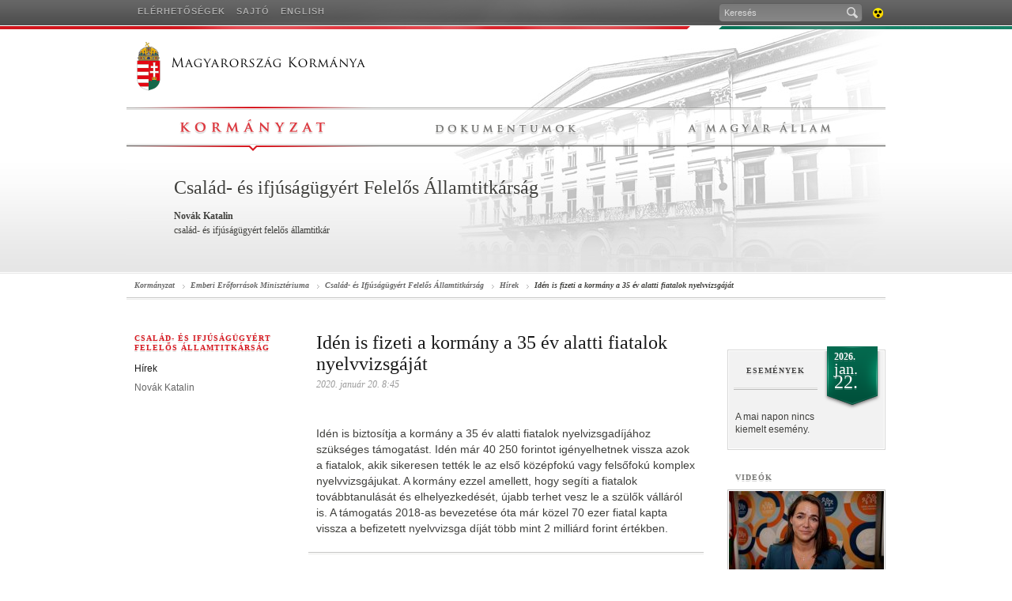

--- FILE ---
content_type: text/html; charset=UTF-8
request_url: https://2015-2019.kormany.hu/hu/emberi-eroforrasok-miniszteriuma/csalad-es-ifjusagugyert-felelos-allamtitkarsag/hirek/iden-is-fizeti-a-kormany-a-35-ev-alatti-fiatalok-nyelvvizsgajat
body_size: 21382
content:
<!DOCTYPE html PUBLIC "-//W3C//DTD XHTML 1.0 Strict//EN" "http://www.w3.org/TR/xhtml1/DTD/xhtml1-strict.dtd">
<html xmlns="http://www.w3.org/1999/xhtml">
<head>
<base href="https://2015-2019.kormany.hu/" />
<title>Kormányzat - Emberi Erőforrások Minisztériuma - Család- és Ifjúságügyért Felelős Államtitkárság - Hírek</title>

<meta http-equiv="Content-Type" content="text/html; charset=utf-8" />
<meta name="description" content="Idén is biztosítja a kormány a 35 év alatti fiatalok nyelvizsgadíjához szükséges támogatást. Idén már 40 250 forintot igényelhetnek vissza azok a fiatalok, akik sikeresen tették le az első középfokú vagy felsőfokú komplex nyelvvizsgájukat. A kormány ezzel amellett, hogy segíti a fiatalok továbbtanulását és elhelyezkedését, újabb terhet vesz le a szülők válláról is. A támogatás 2018-as bevezetése óta már közel 70 ezer fiatal kapta vissza a befizetett nyelvvizsga díját több mint 2 milliárd forint értékben." />
<meta name="keywords" content="kormány, év, idén, 35, fiatalok" />

<meta property="og:title" content="Idén is fizeti a kormány a 35 év alatti fiatalok nyelvvizsgáját"/>
<meta property="og:type" content="government"/>
<meta property="og:url" content="https://2015-2019.kormany.hu/hu/emberi-eroforrasok-miniszteriuma/csalad-es-ifjusagugyert-felelos-allamtitkarsag/hirek/iden-is-fizeti-a-kormany-a-35-ev-alatti-fiatalok-nyelvvizsgajat"/>
<meta property="og:site_name" content="Kormányzat"/><meta property="fb:admins" content="100002095904089"/>
<meta property="og:description" content="Idén is biztosítja a kormány a  35 év alatti fiatalok nyelvizsgadíjához szükséges támogatást. Idén már 40 250 forintot igényelhetnek vissza azok a fiatalok, akik sikeresen tették le az első középfokú vagy felsőfokú komplex nyelvvizsgájukat. A kormány ezzel amellett, hogy segíti a fiatalok továbbtanulását és elhelyezkedését, újabb terhet vesz le a szülők válláról is. A támogatás 2018-as bevezetése óta már közel 70 ezer fiatal kapta vissza a befizetett nyelvvizsga díját több mint 2 milliárd forint értékben."/>

<link rel="shortcut icon" href="favicon.ico" type="image/x-icon" />
<link rel="icon" href="Assets/Common/Images/favicon.png" type="image/png" /> 
<link rel="apple-touch-icon" href="Assets/Common/Images/apple_touch_icon.png" /> 
<link rel="apple-touch-icon" href="Assets/Common/Images/apple_touch_icon.png" />
<link rel="stylesheet" type="text/css" media="screen,projection" href="Assets/Common/Styles/Styles.common.css?v1.24" />
<link rel="stylesheet" type="text/css" media="screen,projection" href="Assets/Common/Styles/jquery-ui-1.10.3.custom.css?v1.24" />
<link rel="stylesheet" type="text/css" media="screen,projection" href="Assets/Common/Styles/Styles.tools.css?v1.24" />
<link rel="stylesheet" type="text/css" media="screen,projection" href="Assets/Locale/Hun/Styles/Styles.css?v1.24" />
<link rel="stylesheet" type="text/css" media="print" href="Assets/Common/Styles/Styles.print.css?v1.24" />
<link rel="canonical" href="https://2015-2019.kormany.hu/hu/emberi-eroforrasok-miniszteriuma/csalad-es-ifjusagugyert-felelos-allamtitkarsag/hirek/iden-is-fizeti-a-kormany-a-35-ev-alatti-fiatalok-nyelvvizsgajat" />
<!--[if IE]><link rel="stylesheet" type="text/css" media="screen" href="Assets/Common/Styles/Styles.IE.css"><![endif]-->
<!--[if IE 7]><link rel="stylesheet" type="text/css" media="screen" href="Assets/Common/Styles/Styles.IE7.css"><![endif]-->
<script type="text/javascript" src="Assets/Common/Scripts/swfobject.js?v1.15"></script>
<script type="text/javascript" src="Assets/Common/Scripts/jquery-1.9.1.js?v1.15"></script>
<script type="text/javascript" src="Assets/Common/Scripts/jquery-ui-1.10.3.custom.min.js?v1.15"></script>
<script type="text/javascript" src="Assets/Common/Scripts/script.functions.js?v1.15"></script>
<script type="text/javascript" src="//player.wowza.com/player/latest/wowzaplayer.min.js"></script>
<script type="text/javascript" src="Assets/Common/Scripts/script.tools-2013.10.16.js?v1.15"></script>
<script type="text/javascript" src="Assets/Locale/Hun/Scripts/script.lang.js?v1.15"></script>
<script type="text/javascript" src="Assets/Common/Scripts/script.common.js?v1.15"></script>

<link rel="stylesheet" type="text/css" media="screen,projection" href="Assets/Common/Styles/Styles.Mp3Player.css?v1.24" />
<script type="text/javascript" src="Assets/Common/Scripts/script.Mp3Player.js?v1.15"></script>


<link rel="stylesheet" type="text/css" media="screen,projection" href="Assets/Common/Styles/jquery.fancybox-2.1.5.css?v1.24" /> 
<script type="text/javascript" src="Assets/Common/Scripts/jquery.fancybox-2.1.5.js?v1.15"></script>


<meta http-equiv="refresh" content="3600" /> 
</head>
<body class="Hun Inner Article Theme-MinistryNEFMI">

<div id="fb-root"></div>
<script>
  window.fbAsyncInit = function() {
    FB.init({
      appId      : '634549743323767',
      xfbml      : true,
      version    : 'v2.2'
    });
  };
 
  (function(d, s, id){
     var js, fjs = d.getElementsByTagName(s)[0];
     if (d.getElementById(id)) {return;}
     js = d.createElement(s); js.id = id;
     js.src = "//connect.facebook.net/hu_HU/all.js#xfbml=1";
     fjs.parentNode.insertBefore(js, fjs);
   }(document, 'script', 'facebook-jssdk'));
</script>
 

 

    <div id="TopBar">
        <div class="background-left"></div>
        <div class="background-right"></div>
        <div class="topbar">
            <div class="menu">
                <ul class="menu-1">
             
					                    <li><a href="hu/elerhetosegek">Elérhetőségek</a></li>
                    <li><a href="https://sajto.kormany.hu/">Sajtó</a></li>
                    <li><a href="en">English</a></li>
                </ul>
                <ul class="menu-2">
						                  </ul>
                <ul class="tools">
                    <li class="search">
                        <form action="hu/kereses" method="get">
                            <p><input tabindex="1" type="text" name="search" value="Keresés" class="search" maxlength="100" /><span class="submit icon"><input type="submit" /></span></p>
                        </form>
                    </li>
                    <li class="accessible"><a href="http://akadalymentes.2015-2019.kormany.hu/hu" title="Akadálymentes verzió" class="fir icon">Akadálymentes verzió<span></span></a></li>
                </ul>
            </div>
        </div>
    </div>
    <!-- TopBar end -->
    <div id="Header" class="wrap">
        <h1><a href="hu" class="fir">Kormányportál<span></span></a></h1>
        <ul class="navigation">
		          <li class="navigation-1 navigation-active"><a href="hu" title="Kormányzat" class="fir">Kormányzat<span></span></a></li>
                  
		          <li class="navigation-2"><a href="hu/dok" title="Dokumentumok" class="fir">Dokumentumok<span></span></a></li>
                  
		          <li class="navigation-3"><a href="hu/mo" title="A magyar államról" class="fir">A magyar államról<span></span></a></li>
                  
		        </ul>
    </div>
    <!-- Header end -->

	<div id="Namecard" class="header-gradient">
        <div class="wrap">
			<div class="title">
            	<div>
                    <h2>Család- és ifjúságügyért Felelős Államtitkárság</h2>
                    <h3>Novák Katalin</h3>
                    <h4>család- és ifjúságügyért felelős államtitkár</h4>
                </div>
            </div>
        </div>
    </div>
    <!-- Namecard end -->


<div id="FloatingLayer">
	<div class="outer article">
		<div class="inner"></div>
	</div>
	<div class="spike"></div>        
</div>      <div id="Page">
        <div class="wrap clr three-column-article">

            <div id="NavBar">
              <ul>
	                <li><a href="hu">Kormányzat</a></li>
                <li><a href="hu/emberi-eroforrasok-miniszteriuma">Emberi Erőforrások Minisztériuma</a></li>
                <li><a href="hu/emberi-eroforrasok-miniszteriuma/csalad-es-ifjusagugyert-felelos-allamtitkarsag">Család- és Ifjúságügyért Felelős Államtitkárság</a></li>
                <li><a href="hu/emberi-eroforrasok-miniszteriuma/csalad-es-ifjusagugyert-felelos-allamtitkarsag/hirek">Hírek</a></li>
                <li><a href="hu/emberi-eroforrasok-miniszteriuma/csalad-es-ifjusagugyert-felelos-allamtitkarsag/hirek/iden-is-fizeti-a-kormany-a-35-ev-alatti-fiatalok-nyelvvizsgajat">Idén is fizeti a kormány a 35 év alatti fiatalok nyelvvizsgáját</a></li>
              </ul>
            </div>
            <div id="Left" class="column">
<h3 class="block">Család- és Ifjúságügyért Felelős Államtitkárság</h3><ul><li class="active"><a href="hu/emberi-eroforrasok-miniszteriuma/csalad-es-ifjusagugyert-felelos-allamtitkarsag/hirek">Hírek</a></li><li><a href="hu/emberi-eroforrasok-miniszteriuma/csalad-es-ifjusagugyert-felelos-allamtitkarsag/novak-katalin">Novák Katalin</a></li></ul>

            </div>
            <!-- Left column end -->            
            <div id="Content" class="column article">
 
                <div class="article-head clr" >
                    <h1>Idén is fizeti a kormány a 35 év alatti fiatalok nyelvvizsgáját</h1>
                    <h4>2020. január 20. 8:45</h4>
					
					
				<div class="fb-like fblike" data-send="false" data-layout="button_count" data-width="130" data-show-faces="true" data-href="https://2015-2019.kormany.hu/hu/emberi-eroforrasok-miniszteriuma/csalad-es-ifjusagugyert-felelos-allamtitkarsag/hirek/iden-is-fizeti-a-kormany-a-35-ev-alatti-fiatalok-nyelvvizsgajat" data-action="recommend"></div>
                </div>
                <div class="article-body" style="">
                	<div class="article-content">
						<p class="lead">
Idén is biztosítja a kormány a  35 év alatti fiatalok nyelvizsgadíjához szükséges támogatást. Idén már 40 250 forintot igényelhetnek vissza azok a fiatalok, akik sikeresen tették le az első középfokú vagy felsőfokú komplex nyelvvizsgájukat. A kormány ezzel amellett, hogy segíti a fiatalok továbbtanulását és elhelyezkedését, újabb terhet vesz le a szülők válláról is. A támogatás 2018-as bevezetése óta már közel 70 ezer fiatal kapta vissza a befizetett nyelvvizsga díját több mint 2 milliárd forint értékben.
							<span class="btm"></span>
						</p>
						<p>2018. január 1-től minden, 35 év alatti fiatal visszaigényelheti az első sikeres nyelvvizsgájának díját, ha azt 2018. január 1-je után szerezte meg. Az állam abban az esetben is visszafizeti a vizsga díját, ha már korábbról (2018 előtti időszakból) rendelkezik a fiatal egy vagy több, másik nyelvből szerzett sikeres nyelvvizsgával, vagy ugyanabból a nyelvből szerzett alacsonyabb szintű nyelvvizsgával. A támogatható nyelvvizsgák az általános vagy szakmai közép- és felsőfokú komplex, vagy részvizsgák. Nyelvvizsgát angol, német, francia, olasz, orosz, spanyol, bolgár, görög, horvát, lengyel, örmény, roma/cigány (romani, illetve beás), román, ruszin, szerb, szlovák, szlovén, ukrán, latin, portugál, arab, héber japán, kínai, holland, finn és magyar nyelvből lehet tenni.</p>
<p>Tavaly több mint 40 ezer fiatal nyújtott be igényt a nyelvvizsga díjának visszatérítésére.  A támogatás igénylésének feltételeiről az <a href="http://www.ujnemzedek.hu/" target="_blank">Erzsébet Ifjúsági Alap</a> honlapján, a <a href="http://www.ujnemzedek.hu/" target="_blank">www.ujnemzedek.hu</a> oldalon lehet tájékozódni.</p>
<p>Idén elindul a Külföldi Nyelvtanulási Program is, amely a középiskolás fiatalok ingyenes külföldi nyelvtanulását teszi lehetővé.  A kéthetes külföldi nyelvtanulás költségeit a kormány fizeti. Bővebben: <a href="https://www.knyp.hu/hu" target="_blank">www.knyp.hu</a></p>
                                                <p><i>(EMMI)</i></p>
                                            </div>
                    <div class="article-tools">
                        <ul>
                            <li>
																	 <div class="fb-like" data-send="false" data-layout="button_count" data-width="130" data-show-faces="true" data-href="https://2015-2019.kormany.hu/hu/emberi-eroforrasok-miniszteriuma/csalad-es-ifjusagugyert-felelos-allamtitkarsag/hirek/iden-is-fizeti-a-kormany-a-35-ev-alatti-fiatalok-nyelvvizsgajat" data-action="recommend"></div>
                            </li>
							<li class="plusone"><g:plusone annotation="none" size="medium"></g:plusone></li>
                                                        <li class="print">
                            	<a href="#" class="g10 icon-s print">nyomtatható változat<span></span></a>
                            </li>
                        </ul>
                    </div>                 </div>
                <!-- Article body end --> 

            </div>
           <!-- Content column end -->

        	<div id="Right" class="column">
				

	
			
							 
						<div class="events-box double-border-box clr">
						<div>
							<h3 class="block">Események</h3>
							<h3 class="date clr"><small>2026.</small><span>jan.</span> <big>22.</big></h3>
							<dl class="clr">
																<dt></dt>
								<dd>A mai napon nincs kiemelt esemény.</dd>
															</dl>
													</div>
					</div>
					<!-- Events box end -->
										<div class="media-box cls">
	<div class="tab-selector">
		<h3 class="block tab-1 selected">
				Videók
				</h3>
	</div>
	<div class="tabs">
		<div class="tab selected">
			<div class="media-tabs">
							<div class="media-tab selected">
					<a href="hu/emberi-eroforrasok-miniszteriuma/csalad-es-ifjusagugyert-felelos-allamtitkarsag/videok/otthonfelujitasi-program"><img src="download/3/35/e1000/tn196x108.jpg" alt="Otthonfelújítási program" /></a>
					<p>Otthonfelújítási program</p>
				</div>
							<div class="media-tab">
					<a href="hu/emberi-eroforrasok-miniszteriuma/csalad-es-ifjusagugyert-felelos-allamtitkarsag/videok/atadtuk-az-orszag-elso-csaladbarat-jegcsarnokat"><img src="download/9/4f/d1000/tn196x108.jpg" alt="Átadtuk az ország első családbarát jégcsarnokát" /></a>
					<p>Átadtuk az ország első családbarát jégcsarnokát</p>
				</div>
							<div class="media-tab">
					<a href="hu/emberi-eroforrasok-miniszteriuma/csalad-es-ifjusagugyert-felelos-allamtitkarsag/videok/a-kisgyermekesek-visszaigenyelhetik-a-kresz-tanfolyam-es-vizsga-dijat"><img src="download/9/da/d1000/tn196x108.jpg" alt="A kisgyermekesek visszaigényelhetik a KRESZ-tanfolyam és -vizsga díját" /></a>
					<p>A kisgyermekesek visszaigényelhetik a KRESZ-tanfolyam és -vizsga díját</p>
				</div>
							<div class="media-tab">
					<a href="hu/emberi-eroforrasok-miniszteriuma/csalad-es-ifjusagugyert-felelos-allamtitkarsag/videok/ezert-epitjuk-a-bolcsodeket"><img src="download/f/48/d1000/tn196x108.jpg" alt="Ezért építjük a bölcsődéket" /></a>
					<p>Ezért építjük a bölcsődéket</p>
				</div>
						</div>
						<ul class="media-selector">
								<li class="selected">1</li>
								<li>2</li>
								<li>3</li>
								<li>4</li>
							</ul>
						<div class="box-footer">
									<a href="hu/emberi-eroforrasok-miniszteriuma/csalad-es-ifjusagugyert-felelos-allamtitkarsag/videok" class="icon-s more"><span></span>további videók</a>
							</div>

		</div>
	</div>
</div>
									<div class="media-box cls">
	<div class="tab-selector">
		<h3 class="block tab-1 selected">
				Fotók
				</h3>
	</div>
	<div class="tabs">
		<div class="tab selected">
			<div class="media-tabs">
							<div class="media-tab selected">
					<a href="hu/emberi-eroforrasok-miniszteriuma/csalad-es-ifjusagugyert-felelos-allamtitkarsag/fotok/a-legszelidebb-motorosok-felvonulasa"><img src="download/3/bf/a1000/tn196x108.jpg" alt="A legszelídebb motorosok felvonulása" /></a>
					<p>A legszelídebb motorosok felvonulása</p>
				</div>
							<div class="media-tab">
					<a href="hu/emberi-eroforrasok-miniszteriuma/csalad-es-ifjusagugyert-felelos-allamtitkarsag/fotok/atadtak-a-megujult-rakoczi-kertet-csepelen"><img src="download/f/8a/91000/tn196x108.jpg" alt="Átadták a megújult Rákóczi-kertet Csepelen" /></a>
					<p>Átadták a megújult Rákóczi-kertet Csepelen</p>
				</div>
							<div class="media-tab">
					<a href="hu/emberi-eroforrasok-miniszteriuma/csalad-es-ifjusagugyert-felelos-allamtitkarsag/fotok/megnyilt-a-csaladszervezetek-jotekonysagi-vasara"><img src="download/f/75/81000/tn196x108.jpg" alt="Megnyílt a családszervezetek jótékonysági vására" /></a>
					<p>Megnyílt a családszervezetek jótékonysági vására</p>
				</div>
							<div class="media-tab">
					<a href="hu/emberi-eroforrasok-miniszteriuma/csalad-es-ifjusagugyert-felelos-allamtitkarsag/fotok/megujult-nyirtelek-ovodaja-es-bolcsodeje"><img src="download/1/5e/71000/tn196x108.jpg" alt="Megújult Nyírtelek óvodája és bölcsődéje" /></a>
					<p>Megújult Nyírtelek óvodája és bölcsődéje</p>
				</div>
						</div>
						<ul class="media-selector">
								<li class="selected">1</li>
								<li>2</li>
								<li>3</li>
								<li>4</li>
							</ul>
						<div class="box-footer">
									<a href="hu/emberi-eroforrasok-miniszteriuma/csalad-es-ifjusagugyert-felelos-allamtitkarsag/fotok" class="icon-s more"><span></span>további fotók</a>
							</div>

		</div>
	</div>
</div>
											 
                <div class="small-media-box clr">
                	<a href="http://csalad.hu/wp-content/uploads/2016/02/CSOK_A5_szorolap_web1.pdf" target="_blank">
					<img src="download/b/75/90000/tn196x84.jpg " alt="" /></a>
                    <div class="box-footer">
	                   	<a href="http://csalad.hu/wp-content/uploads/2016/02/CSOK_A5_szorolap_web1.pdf" class="icon-s more" target="_blank"><span></span>Családok Otthonteremtési Kedvezménye (CSOK)</a>
                    </div>
                </div>
													
        	</div>
        	<!-- Right column end -->                
                

        </div>
    </div>
    <!-- Page end -->


    <div id="Footer" class="wrap clr">
        
        <ul class="footer-1">
          <li><h3 class="block">Kormányzat</h3></li>
			 <li><a href="hu/a-miniszterelnok/hirek">A miniszterelnök</a></li>
			 <li><a href="hu/a-kormany-tagjai">A kormány tagjai</a></li>
			 <li><a href="hu/a-kormanyszovivo">A kormányszóvivő</a></li>
			 <li><a href="hu/kulgazdasagi-es-kulugyminiszterium/kulkepviseletek">Külképviseletek</a></li>
        </ul>
        <ul class="footer-2">
          <li><h3 class="block">Minisztériumok</h3></li>
		  	 <li><a href="hu/foldmuvelesugyi-miniszterium">Agrárminisztérium</a></li>
			 <li><a href="hu/belugyminiszterium">Belügyminisztérium</a></li>
			 <li><a href="hu/emberi-eroforrasok-miniszteriuma">Emberi Erőforrások Minisztériuma</a></li>
			 <li><a href="hu/honvedelmi-miniszterium">Honvédelmi Minisztérium</a></li>
			 <li><a href="hu/igazsagugyi-miniszterium">Igazságügyi Minisztérium</a></li>
			 <li><a href="hu/innovacios-es-technologiai-miniszterium">Innovációs és Technológiai Minisztérium</a></li>
			<li><a href="hu/kulgazdasagi-es-kulugyminiszterium">Külgazdasági és Külügyminisztérium</a></li>
			 <li><a href="hu/miniszterelnoki-kabinetiroda">Miniszterelnöki Kabinetiroda</a></li>
			 <li><a href="hu/miniszterelnokseg">Miniszterelnökség</a></li>
			 <li><a href="hu/nemzetgazdasagi-miniszterium ">Pénzügyminisztérium</a></li>
        </ul>
		  <ul class="footer-3">
				<li><h3 class="block">Eszközök</h3></li>
          <li><a href="hu/dok">Dokumentumok</a></li>
          <li><a href="https://sajto.kormany.hu/">Sajtó</a></li>
          <li><a href="hu/mo">A magyar állam</a></li>
          <li><a href="hu/naptar">Eseménynaptár</a></li>
		  </ul>
        <ul class="footer-4">
          <li><h3 class="block">Média</h3></li>
          <li><a href="hu/kormanyzati-fotok">Fotógalériák</a></li>
          <li><a href="hu/videok">Videógalériák</a></li>
          <li><a href="hu/rss">RSS</a></li>
          <li><a href="http://www.facebook.com/kormanyzat" target="_blank">Facebook</a></li>
          <li><a href="http://www.youtube.com/kormanyhu" target="_blank">YouTube</a></li>
        </ul>
        <ul class="footer-5">
          <li><h3 class="block">Kormany.hu</h3></li>
          <li><a href="hu/impresszum">Impresszum</a></li>
          <li><a href="hu/felhasznalasi-feltetelek">Felhasználási feltételek</a></li>
          <li><a href="hu/oldalterkep">Honlaptérkép</a></li>
          <li><a href="hu/a-honlaprol">A honlapról</a></li>
        </ul>
        
    </div>
    <!-- Footer end -->


	<script type="text/javascript">
		var _gaq = _gaq || [];
		_gaq.push(['_setAccount', 'UA-20822335-1']);
		_gaq.push(['_trackPageview']);
		(function() {
			var ga = document.createElement('script'); ga.type = 'text/javascript'; ga.async = true;
			ga.src = ('https:' == document.location.protocol ? 'https://ssl' : 'http://www') + '.google-analytics.com/ga.js';
			var s = document.getElementsByTagName('script')[0]; s.parentNode.insertBefore(ga, s);
		})();
	</script>

	

</body>
</html>